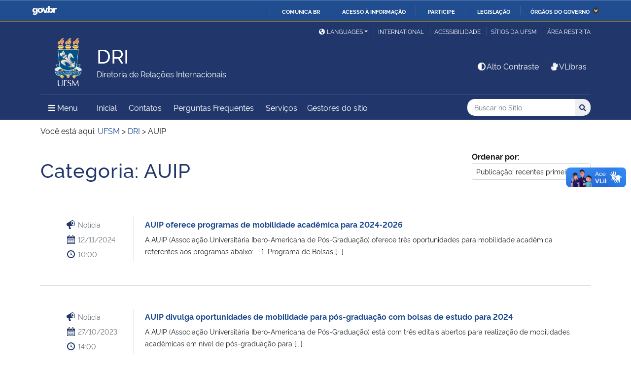

--- FILE ---
content_type: text/html; charset=UTF-8
request_url: https://www.ufsm.br/orgaos-suplementares/dri//category/auip
body_size: 72872
content:
<!doctype html>
<html lang="pt-BR" xmlns:og="http://opengraphprotocol.org/schema/" xmlns:fb="http://www.facebook.com/2008/fbml">
<head>
    <meta charset="UTF-8">
    <meta name="viewport" content="width=device-width, initial-scale=1">
    <link rel="profile" href="http://gmpg.org/xfn/11">
    <link rel="shortcut icon" href="https://www.ufsm.br/app/themes/ufsm/images/icons/favicon.ico" type="image/x-icon">
    <title>AUIP &#8211; DRI</title>
<meta name='robots' content='max-image-preview:large' />
<link rel='dns-prefetch' href='//www.ufsm.br' />
<link rel='dns-prefetch' href='//translate.google.com' />
<link rel='dns-prefetch' href='//www.googletagmanager.com' />
<link rel="alternate" type="application/rss+xml" title="Feed para DRI &raquo;" href="https://www.ufsm.br/orgaos-suplementares/dri/feed" />
<link rel="alternate" type="application/rss+xml" title="Feed de categoria para DRI &raquo; AUIP" href="https://www.ufsm.br/orgaos-suplementares/dri/category/auip/feed" />
<meta property='og:image' content='https://www.ufsm.br/wp-content/uploads/2019/01/logo-facebook-3.png'><style id='wp-img-auto-sizes-contain-inline-css' type='text/css'>
img:is([sizes=auto i],[sizes^="auto," i]){contain-intrinsic-size:3000px 1500px}
/*# sourceURL=wp-img-auto-sizes-contain-inline-css */
</style>
<style id='wp-emoji-styles-inline-css' type='text/css'>

	img.wp-smiley, img.emoji {
		display: inline !important;
		border: none !important;
		box-shadow: none !important;
		height: 1em !important;
		width: 1em !important;
		margin: 0 0.07em !important;
		vertical-align: -0.1em !important;
		background: none !important;
		padding: 0 !important;
	}
/*# sourceURL=wp-emoji-styles-inline-css */
</style>
<link rel='stylesheet' id='wp-block-library-css' href='https://www.ufsm.br/orgaos-suplementares/dri/wp-includes/css/dist/block-library/style.min.css?ver=6.9' type='text/css' media='all' />
<style id='global-styles-inline-css' type='text/css'>
:root{--wp--preset--aspect-ratio--square: 1;--wp--preset--aspect-ratio--4-3: 4/3;--wp--preset--aspect-ratio--3-4: 3/4;--wp--preset--aspect-ratio--3-2: 3/2;--wp--preset--aspect-ratio--2-3: 2/3;--wp--preset--aspect-ratio--16-9: 16/9;--wp--preset--aspect-ratio--9-16: 9/16;--wp--preset--color--black: #000000;--wp--preset--color--cyan-bluish-gray: #abb8c3;--wp--preset--color--white: #ffffff;--wp--preset--color--pale-pink: #f78da7;--wp--preset--color--vivid-red: #cf2e2e;--wp--preset--color--luminous-vivid-orange: #ff6900;--wp--preset--color--luminous-vivid-amber: #fcb900;--wp--preset--color--light-green-cyan: #7bdcb5;--wp--preset--color--vivid-green-cyan: #00d084;--wp--preset--color--pale-cyan-blue: #8ed1fc;--wp--preset--color--vivid-cyan-blue: #0693e3;--wp--preset--color--vivid-purple: #9b51e0;--wp--preset--gradient--vivid-cyan-blue-to-vivid-purple: linear-gradient(135deg,rgb(6,147,227) 0%,rgb(155,81,224) 100%);--wp--preset--gradient--light-green-cyan-to-vivid-green-cyan: linear-gradient(135deg,rgb(122,220,180) 0%,rgb(0,208,130) 100%);--wp--preset--gradient--luminous-vivid-amber-to-luminous-vivid-orange: linear-gradient(135deg,rgb(252,185,0) 0%,rgb(255,105,0) 100%);--wp--preset--gradient--luminous-vivid-orange-to-vivid-red: linear-gradient(135deg,rgb(255,105,0) 0%,rgb(207,46,46) 100%);--wp--preset--gradient--very-light-gray-to-cyan-bluish-gray: linear-gradient(135deg,rgb(238,238,238) 0%,rgb(169,184,195) 100%);--wp--preset--gradient--cool-to-warm-spectrum: linear-gradient(135deg,rgb(74,234,220) 0%,rgb(151,120,209) 20%,rgb(207,42,186) 40%,rgb(238,44,130) 60%,rgb(251,105,98) 80%,rgb(254,248,76) 100%);--wp--preset--gradient--blush-light-purple: linear-gradient(135deg,rgb(255,206,236) 0%,rgb(152,150,240) 100%);--wp--preset--gradient--blush-bordeaux: linear-gradient(135deg,rgb(254,205,165) 0%,rgb(254,45,45) 50%,rgb(107,0,62) 100%);--wp--preset--gradient--luminous-dusk: linear-gradient(135deg,rgb(255,203,112) 0%,rgb(199,81,192) 50%,rgb(65,88,208) 100%);--wp--preset--gradient--pale-ocean: linear-gradient(135deg,rgb(255,245,203) 0%,rgb(182,227,212) 50%,rgb(51,167,181) 100%);--wp--preset--gradient--electric-grass: linear-gradient(135deg,rgb(202,248,128) 0%,rgb(113,206,126) 100%);--wp--preset--gradient--midnight: linear-gradient(135deg,rgb(2,3,129) 0%,rgb(40,116,252) 100%);--wp--preset--font-size--small: 13px;--wp--preset--font-size--medium: 20px;--wp--preset--font-size--large: 36px;--wp--preset--font-size--x-large: 42px;--wp--preset--spacing--20: 0.44rem;--wp--preset--spacing--30: 0.67rem;--wp--preset--spacing--40: 1rem;--wp--preset--spacing--50: 1.5rem;--wp--preset--spacing--60: 2.25rem;--wp--preset--spacing--70: 3.38rem;--wp--preset--spacing--80: 5.06rem;--wp--preset--shadow--natural: 6px 6px 9px rgba(0, 0, 0, 0.2);--wp--preset--shadow--deep: 12px 12px 50px rgba(0, 0, 0, 0.4);--wp--preset--shadow--sharp: 6px 6px 0px rgba(0, 0, 0, 0.2);--wp--preset--shadow--outlined: 6px 6px 0px -3px rgb(255, 255, 255), 6px 6px rgb(0, 0, 0);--wp--preset--shadow--crisp: 6px 6px 0px rgb(0, 0, 0);}:where(.is-layout-flex){gap: 0.5em;}:where(.is-layout-grid){gap: 0.5em;}body .is-layout-flex{display: flex;}.is-layout-flex{flex-wrap: wrap;align-items: center;}.is-layout-flex > :is(*, div){margin: 0;}body .is-layout-grid{display: grid;}.is-layout-grid > :is(*, div){margin: 0;}:where(.wp-block-columns.is-layout-flex){gap: 2em;}:where(.wp-block-columns.is-layout-grid){gap: 2em;}:where(.wp-block-post-template.is-layout-flex){gap: 1.25em;}:where(.wp-block-post-template.is-layout-grid){gap: 1.25em;}.has-black-color{color: var(--wp--preset--color--black) !important;}.has-cyan-bluish-gray-color{color: var(--wp--preset--color--cyan-bluish-gray) !important;}.has-white-color{color: var(--wp--preset--color--white) !important;}.has-pale-pink-color{color: var(--wp--preset--color--pale-pink) !important;}.has-vivid-red-color{color: var(--wp--preset--color--vivid-red) !important;}.has-luminous-vivid-orange-color{color: var(--wp--preset--color--luminous-vivid-orange) !important;}.has-luminous-vivid-amber-color{color: var(--wp--preset--color--luminous-vivid-amber) !important;}.has-light-green-cyan-color{color: var(--wp--preset--color--light-green-cyan) !important;}.has-vivid-green-cyan-color{color: var(--wp--preset--color--vivid-green-cyan) !important;}.has-pale-cyan-blue-color{color: var(--wp--preset--color--pale-cyan-blue) !important;}.has-vivid-cyan-blue-color{color: var(--wp--preset--color--vivid-cyan-blue) !important;}.has-vivid-purple-color{color: var(--wp--preset--color--vivid-purple) !important;}.has-black-background-color{background-color: var(--wp--preset--color--black) !important;}.has-cyan-bluish-gray-background-color{background-color: var(--wp--preset--color--cyan-bluish-gray) !important;}.has-white-background-color{background-color: var(--wp--preset--color--white) !important;}.has-pale-pink-background-color{background-color: var(--wp--preset--color--pale-pink) !important;}.has-vivid-red-background-color{background-color: var(--wp--preset--color--vivid-red) !important;}.has-luminous-vivid-orange-background-color{background-color: var(--wp--preset--color--luminous-vivid-orange) !important;}.has-luminous-vivid-amber-background-color{background-color: var(--wp--preset--color--luminous-vivid-amber) !important;}.has-light-green-cyan-background-color{background-color: var(--wp--preset--color--light-green-cyan) !important;}.has-vivid-green-cyan-background-color{background-color: var(--wp--preset--color--vivid-green-cyan) !important;}.has-pale-cyan-blue-background-color{background-color: var(--wp--preset--color--pale-cyan-blue) !important;}.has-vivid-cyan-blue-background-color{background-color: var(--wp--preset--color--vivid-cyan-blue) !important;}.has-vivid-purple-background-color{background-color: var(--wp--preset--color--vivid-purple) !important;}.has-black-border-color{border-color: var(--wp--preset--color--black) !important;}.has-cyan-bluish-gray-border-color{border-color: var(--wp--preset--color--cyan-bluish-gray) !important;}.has-white-border-color{border-color: var(--wp--preset--color--white) !important;}.has-pale-pink-border-color{border-color: var(--wp--preset--color--pale-pink) !important;}.has-vivid-red-border-color{border-color: var(--wp--preset--color--vivid-red) !important;}.has-luminous-vivid-orange-border-color{border-color: var(--wp--preset--color--luminous-vivid-orange) !important;}.has-luminous-vivid-amber-border-color{border-color: var(--wp--preset--color--luminous-vivid-amber) !important;}.has-light-green-cyan-border-color{border-color: var(--wp--preset--color--light-green-cyan) !important;}.has-vivid-green-cyan-border-color{border-color: var(--wp--preset--color--vivid-green-cyan) !important;}.has-pale-cyan-blue-border-color{border-color: var(--wp--preset--color--pale-cyan-blue) !important;}.has-vivid-cyan-blue-border-color{border-color: var(--wp--preset--color--vivid-cyan-blue) !important;}.has-vivid-purple-border-color{border-color: var(--wp--preset--color--vivid-purple) !important;}.has-vivid-cyan-blue-to-vivid-purple-gradient-background{background: var(--wp--preset--gradient--vivid-cyan-blue-to-vivid-purple) !important;}.has-light-green-cyan-to-vivid-green-cyan-gradient-background{background: var(--wp--preset--gradient--light-green-cyan-to-vivid-green-cyan) !important;}.has-luminous-vivid-amber-to-luminous-vivid-orange-gradient-background{background: var(--wp--preset--gradient--luminous-vivid-amber-to-luminous-vivid-orange) !important;}.has-luminous-vivid-orange-to-vivid-red-gradient-background{background: var(--wp--preset--gradient--luminous-vivid-orange-to-vivid-red) !important;}.has-very-light-gray-to-cyan-bluish-gray-gradient-background{background: var(--wp--preset--gradient--very-light-gray-to-cyan-bluish-gray) !important;}.has-cool-to-warm-spectrum-gradient-background{background: var(--wp--preset--gradient--cool-to-warm-spectrum) !important;}.has-blush-light-purple-gradient-background{background: var(--wp--preset--gradient--blush-light-purple) !important;}.has-blush-bordeaux-gradient-background{background: var(--wp--preset--gradient--blush-bordeaux) !important;}.has-luminous-dusk-gradient-background{background: var(--wp--preset--gradient--luminous-dusk) !important;}.has-pale-ocean-gradient-background{background: var(--wp--preset--gradient--pale-ocean) !important;}.has-electric-grass-gradient-background{background: var(--wp--preset--gradient--electric-grass) !important;}.has-midnight-gradient-background{background: var(--wp--preset--gradient--midnight) !important;}.has-small-font-size{font-size: var(--wp--preset--font-size--small) !important;}.has-medium-font-size{font-size: var(--wp--preset--font-size--medium) !important;}.has-large-font-size{font-size: var(--wp--preset--font-size--large) !important;}.has-x-large-font-size{font-size: var(--wp--preset--font-size--x-large) !important;}
/*# sourceURL=global-styles-inline-css */
</style>

<style id='classic-theme-styles-inline-css' type='text/css'>
/*! This file is auto-generated */
.wp-block-button__link{color:#fff;background-color:#32373c;border-radius:9999px;box-shadow:none;text-decoration:none;padding:calc(.667em + 2px) calc(1.333em + 2px);font-size:1.125em}.wp-block-file__button{background:#32373c;color:#fff;text-decoration:none}
/*# sourceURL=/wp-includes/css/classic-themes.min.css */
</style>
<link rel='stylesheet' id='select2-css' href='https://www.ufsm.br/app/themes/ufsm/css/select2.min.css?ver=4.0.13' type='text/css' media='all' />
<link rel='stylesheet' id='ufsm-css' href='https://www.ufsm.br/app/themes/ufsm/css/ufsm.css?ver=2.3.14' type='text/css' media='all' />
<link rel='stylesheet' id='select2-bootstrap-5-theme-css' href='https://www.ufsm.br/app/themes/ufsm/css/select2-bootstrap-5-theme.min.css?ver=1.3.0' type='text/css' media='all' />
<link rel='stylesheet' id='jcloudcss-css' href='https://www.ufsm.br/app/themes/ufsm/css/jqcloud.min.css?ver=6.9' type='text/css' media='all' />
<link rel='stylesheet' id='wp-font-ufsm-css' href='https://www.ufsm.br/app/themes/ufsm/fonts/font-ufsm/font-ufsm.css?ver=6.9' type='text/css' media='all' />
<link rel='stylesheet' id='wp-font-awesome-css' href='https://www.ufsm.br/app/themes/ufsm/fonts/fontawesome/css/all.min.css?ver=6.9' type='text/css' media='all' />
<link rel='stylesheet' id='dashicons-css' href='https://www.ufsm.br/orgaos-suplementares/dri/wp-includes/css/dashicons.min.css?ver=6.9' type='text/css' media='all' />
<script type="text/javascript" src="https://www.ufsm.br/app/themes/ufsm/js/jquery.min.js" id="jquery-js"></script>
<script type="text/javascript" src="https://www.ufsm.br/app/themes/ufsm/js/jquery-migrate.js" id="jquery-migrate-fix-js"></script>
<script type="text/javascript" src="https://www.ufsm.br/app/themes/ufsm/js/fixjquery.js?ver=1" id="fixjquery-js"></script>
<script type="text/javascript" src="https://www.ufsm.br/app/themes/ufsm/js/select2.min.js?ver=4.0.13" id="select2js-js"></script>
<script type="text/javascript" defer="defer" async="async" src="//translate.google.com/translate_a/element.js?cb=googleTranslateElementInit2&amp;ver=1" id="google-translate-js"></script>
<script type="text/javascript" defer="defer" async="async" src="//www.googletagmanager.com/gtag/js?id=UA-26102952-9&amp;ver=1" id="google-tag-manager-js"></script>
<link rel="https://api.w.org/" href="https://www.ufsm.br/orgaos-suplementares/dri/wp-json/" /><link rel="alternate" title="JSON" type="application/json" href="https://www.ufsm.br/orgaos-suplementares/dri/wp-json/wp/v2/categories/237" /><link rel="EditURI" type="application/rsd+xml" title="RSD" href="https://www.ufsm.br/orgaos-suplementares/dri/xmlrpc.php?rsd" />
<meta name="generator" content="WordPress 6.9" />
<!-- Stream WordPress user activity plugin v4.0.2 -->
		<style> body{
					background:white !important;
				}
		<meta name="generator" content="Elementor 3.25.11; features: additional_custom_breakpoints, e_optimized_control_loading; settings: css_print_method-external, google_font-enabled, font_display-auto">
			<style>
				.e-con.e-parent:nth-of-type(n+4):not(.e-lazyloaded):not(.e-no-lazyload),
				.e-con.e-parent:nth-of-type(n+4):not(.e-lazyloaded):not(.e-no-lazyload) * {
					background-image: none !important;
				}
				@media screen and (max-height: 1024px) {
					.e-con.e-parent:nth-of-type(n+3):not(.e-lazyloaded):not(.e-no-lazyload),
					.e-con.e-parent:nth-of-type(n+3):not(.e-lazyloaded):not(.e-no-lazyload) * {
						background-image: none !important;
					}
				}
				@media screen and (max-height: 640px) {
					.e-con.e-parent:nth-of-type(n+2):not(.e-lazyloaded):not(.e-no-lazyload),
					.e-con.e-parent:nth-of-type(n+2):not(.e-lazyloaded):not(.e-no-lazyload) * {
						background-image: none !important;
					}
				}
			</style>
			<link rel="icon" href="/app/themes/ufsm/images/icons/favicon.ico" sizes="32x32" />
<link rel="icon" href="/app/themes/ufsm/images/icons/favicon.ico" sizes="192x192" />
<link rel="apple-touch-icon" href="/app/themes/ufsm/images/icons/favicon.ico" />
<meta name="msapplication-TileImage" content="/app/themes/ufsm/images/icons/favicon.ico" />
<style>#wp-admin-bar-elementor_edit_page-default{display:none}</style>
    
    <!-- Caso existir Google analytics do usuário -->
    
    <!-- Global site tag (gtag.js) - Google Analytics UFSM -->
    <script async src="https://www.googletagmanager.com/gtag/js?id=UA-127039120-1"></script>
    <script>
        window.dataLayer = window.dataLayer || [];
        function gtag(){dataLayer.push(arguments);}
        gtag('js', new Date());

        gtag('config', 'UA-127039120-1');
    </script>

    </head>
    <body class="archive category category-auip category-237 wp-theme-ufsm template-view portaltype-collective-cover-content wp-embed-responsive group-blog elementor-default elementor-kit-2405" >
        <!-- Jump Acessibilidade -->
        <span id="skip-menu">
            <a class="visually-hidden-focusable" href="#acontent" accesskey="1">Ir para o conteúdo <span class="visually-hidden">DRI</span></a>
            <a class="visually-hidden-focusable" href="#amenu" accesskey="2">Ir para o menu <span class="visually-hidden">DRI</span></a>
            <a class="visually-hidden-focusable" href="#abusca" accesskey="3">Ir para a busca <span class="visually-hidden">no site DRI</span></a>
            <a class="visually-hidden-focusable" href="#afooter" accesskey="4">Ir para o rodapé <span class="visually-hidden">DRI</span></a>
        </span>
        <!-- Jump Acessibilidade -->
        <!-- barra do governo -->
        <div id="barra-brasil" style="display:none !important;">
            <ul id="menu-barra-temp" style="list-style:none;">
                <li style="display:inline; padding-right:10px; margin-right:10px; border-right:1px solid #EDEDED">
                    <a href="http://brasil.gov.br" style="font-family:sans,sans-serif; text-decoration:none; color:white;">Portal do Governo Brasileiro</a>
                </li>
            </ul>
        </div>
        <!-- fim barra do governo -->
        <header id="main-header">
            <div class="container">
                <div class="row">
                    <div class="col-md-12 d-flex justify-content-center justify-content-md-end mt-md-1">
                        <ul id="portal-siteactions" class="border-0 m-0">
                            <li  class="dropdown" id="languages">
                                <!-- GOOGLE IDIOMA -->
                                <script>
                                    /* <![CDATA[ */
                                    function GTranslateGetCurrentLang() {var keyValue = document.cookie.match('(^|;) ?googtrans=([^;]*)(;|$)');return keyValue ? keyValue[2].split('/')[2] : null;}
                                    function GTranslateFireEvent(element,event){try{if(document.createEventObject){var evt=document.createEventObject();element.fireEvent('on'+event,evt)}else{var evt=document.createEvent('HTMLEvents');evt.initEvent(event,true,true);element.dispatchEvent(evt)}}catch(e){}}
                                    function doGTranslate(lang_pair){if(lang_pair.value)lang_pair=lang_pair.value;if(lang_pair=='')return;var lang=lang_pair.split('|')[1];if(GTranslateGetCurrentLang() == null && lang == lang_pair.split('|')[0])return;var teCombo;var sel=document.getElementsByTagName('select');for(var i=0;i<sel.length;i++)if(sel[i].className=='goog-te-combo')teCombo=sel[i];if(document.getElementById('google_translate_element2')==null||document.getElementById('google_translate_element2').innerHTML.length==0||teCombo.length==0||teCombo.innerHTML.length==0){setTimeout(function(){doGTranslate(lang_pair)},500)}else{teCombo.value=lang;GTranslateFireEvent(teCombo,'change');GTranslateFireEvent(teCombo,'change')}}
                                    /* ]]> */
                                </script>
                                <div id="google_translate_element2"></div>
                                <script>function googleTranslateElementInit2() {new google.translate.TranslateElement({pageLanguage: 'pt', autoDisplay: false}, 'google_translate_element2');}</script>
                                <a href="#" class="dropdown-toggle px-2 d-block notranslate" id="dropdown_language" data-bs-toggle="dropdown" aria-haspopup="true" aria-expanded="false"><i aria-hidden="true" class="fas me-1 fa-globe-americas d-none d-sm-inline-block"></i>Languages</a>
                                <div class="dropdown-menu" aria-labelledby="dropdown_language">
                                        <a href="#" onclick="doGTranslate('pt|pt');return false;" title="Português" class="dropdown-item nturl notranslate"><span class="flag-icon">🇧🇷</span> Português</a>
                                        <a href="#" onclick="doGTranslate('pt|en');return false;" title="English - Google automatic translation" class="dropdown-item nturl notranslate"><span class="flag-icon">🇺🇸</span> English</a>
                                        <a href="#" onclick="doGTranslate('pt|es');return false;" title="Español - Traducción automática de Google" class="dropdown-item nturl notranslate"><span class="flag-icon">🇪🇸</span> Español</a>
                                        <a href="#" onclick="doGTranslate('pt|fr');return false;" title="Français - Traduction automatique de Google" class="dropdown-item nturl notranslate"><span class="flag-icon">🇫🇷</span> Français</a>
                                        <a href="#" onclick="doGTranslate('pt|it');return false;" title="Italiano - Google traduzione automatica" class="dropdown-item nturl notranslate"><span class="flag-icon">🇮🇹</span> Italiano</a>
                                </div>
                                <!-- GOOGLE IDIOMA -->
                            </li>
                            <li>
                                <a class="bl-ufsm px-2" href="/global" title="International">International</a>
                            </li>
                            <li class="d-none d-md-inline-flex" id="siteaction-accessibility">
                                <a class="bl-ufsm px-2" href="#" title="Acessibilidade" accesskey="5" data-bs-toggle="modal" data-bs-target="#modal-acessibilidade">Acessibilidade</a>
                            </li>
                            <li id="siteaction-sitiosdaufsm">
                                <a class="bl-ufsm px-2" href="/sitios-da-ufsm" title="Sítios da UFSM" accesskey="7">Sítios da UFSM</a>
                            </li>
                            <li class="d-none d-md-inline-flex">
                                <a class="bl-ufsm ps-2" href="https://www.ufsm.br/orgaos-suplementares/dri/wp-admin/" title="Área Restrita" accesskey="8">Área restrita</a>
                            </li>
                        </ul>
                    </div>
                </div>
                <div class="row">
                    <div class="col-md-12">

                        <div class="d-flex justify-content-md-between bb-ufsm">

                            <!-- Logo -->
                            <div class="d-flex flex-fill mb-md-3" id="logo">

                                <div class="logo-ufsm flex-shrink-0 mx-md-0">
                                    <a title="Logotipo UFSM" href="/">
                                        <img src="https://www.ufsm.br/app/themes/ufsm/images/brasao.svg" alt="Imagem do brasão composta por quatro elementos: escudo, flor de lis, archotes e lema.">
                                    </a>
                                </div>
                                                                <div class="d-flex text-start">
                                    <a href="https://www.ufsm.br/orgaos-suplementares/dri/" rel="home" class="d-flex flex-column align-self-center">
                                        <h1 class="site-title m-0 notranslate titulo-normal">DRI</h1>
                                        <div class="site-description notranslate">Diretoria de Relações Internacionais</div>
                                        <span class="notranslate" id="portal-description"></span>
                                    </a>
                                </div>
                            </div>
                            <!-- Acessibilidade -->
                            <div class="my-auto align-self-end d-none d-md-flex flex-shrink-0">
                                <ul class="m-0">
                                    <li class="px-2" id="siteaction-contraste">
                                        <a href="#" onclick="contraste()" class="toggle-contraste text-white" title="Alto Contraste" accesskey="6"><i class="fa fa-fw fa-adjust" aria-hidden="true"></i>Alto Contraste</a>
                                    </li>
                                    <li class="px-2 bl-ufsm" id="siteaction-vlibras">
                                        <a href="http://www.vlibras.gov.br/" class="text-white" accesskey=""><i class="fa fa-fw fa-sign-language" aria-hidden="true"></i>VLibras</a>
                                    </li>
                                </ul>
                            </div>
                        </div>
                    </div>
                </div>
                <!-- HEADER -->
                <div class="row">
                    <div class="col-md-12 d-flex justify-content-between py-0">
                        <div class="d-inline-flex align-items-center">
                            <!-- ICONE MENU -->
                            <div class="header-icons flex-shrink-0">
                                <a class="text-white order-0 px-3" id="amenu" data-bs-toggle="collapse" href="#container-menu-superior" aria-expanded="false" aria-controls="container-menu-superior" style="text-decoration: none;">
                                    <i class="fa fa-bars" aria-hidden="true"></i>
                                    <span aria-hidden="true" class="pe-2">Menu</span>
                                    <span class="visually-hidden">Menu Principal do Sítio</span>
                                </a>
                            </div>
                            <!-- Links Destaque/Serviços -->
                            <div class="align-content-center links-destaque d-none d-lg-flex">
                                <div class="menu-servicos-container"><ul id="menu-rapido-services" class="mx-1"><li id="menu-item-995" class="menu-item menu-item-type-post_type menu-item-object-page menu-item-home menu-item-995"><a href="https://www.ufsm.br/orgaos-suplementares/dri/">Inicial</a></li>
<li id="menu-item-996" class="menu-item menu-item-type-post_type menu-item-object-page menu-item-996"><a href="https://www.ufsm.br/orgaos-suplementares/dri/contato">Contatos</a></li>
<li id="menu-item-997" class="menu-item menu-item-type-post_type menu-item-object-page menu-item-997"><a href="https://www.ufsm.br/orgaos-suplementares/dri/perguntas-frequentes">Perguntas Frequentes</a></li>
<li class="menu-item menu-item-type menu-item-object"><a href="https://www.ufsm.br/orgaos-suplementares/dri/servicos">Serviços</a></li><li class="menu-item menu-item-type menu-item-object"><a href="https://www.ufsm.br/orgaos-suplementares/dri/gestores-do-sitio">Gestores do sítio</a></li></ul></div>                            </div>
                        </div>
                        <!-- Search -->
                        <div class="align-self-center flex-shrink-0 my-1 my-sm-2" id="portal-searchbox">
                            <form action="https://www.ufsm.br/orgaos-suplementares/dri/busca" >
                                <fieldset>
                                    <legend class="visually-hidden">Busca</legend>
                                    <input type='hidden' value='402' name='sites[]'>                                    <h2 class="visually-hidden">Buscar no no Sítio</h2>
                                    <div class="input-group input-group-sm">
                                        <label for="abusca" class="visually-hidden">Busca: </label>
                                        <input autocomplete="off" type="text" oninput="setCustomValidity('')" oninvalid="setCustomValidity('A busca deve conter no mínimo 3 caracteres')" pattern=".{3,}" id="abusca" required class="form-control rounded-start border-0" placeholder="Buscar no Sítio" aria-label="Buscar no Sítio" title="Pesquisar por:" name="q" value="">
                                        <button class="btn" type="submit">
                                            <span class="visually-hidden">Buscar</span><i class="fa fa-search" aria-hidden="true"></i>
                                        </button>
                                    </div>
                                </fieldset>
                            </form>
                        </div>
                        <!-- MENU & BUSCA -->
                    </div>
                </div>
            </div>

            <!-- MENU PRINCIPAL -->
            <div class="box-menu">
                <div id="container-menu-superior" class="container-menu-superior collapse">
                    <div class="container">
                        <div class="row">
                            <div id="collapse-menu-superior" class="col-12" role="complementary">
                                <div class="col-12 d-lg-none" id="">
                                    <div class="menu-servicos-container"><ul id="menu-rapido-mobile" class="menu"><li class="menu-item menu-item-type-post_type menu-item-object-page menu-item-home menu-item-995"><a href="https://www.ufsm.br/orgaos-suplementares/dri/">Inicial</a></li>
<li class="menu-item menu-item-type-post_type menu-item-object-page menu-item-996"><a href="https://www.ufsm.br/orgaos-suplementares/dri/contato">Contatos</a></li>
<li class="menu-item menu-item-type-post_type menu-item-object-page menu-item-997"><a href="https://www.ufsm.br/orgaos-suplementares/dri/perguntas-frequentes">Perguntas Frequentes</a></li>
<li class="menu-item menu-item-type menu-item-object"><a href="https://www.ufsm.br/orgaos-suplementares/dri/servicos">Serviços</a></li><li class="menu-item menu-item-type menu-item-object"><a href="https://www.ufsm.br/orgaos-suplementares/dri/gestores-do-sitio">Gestores do sítio</a></li></ul></div>                                </div>
                                <nav id="" class="">
                                    <ul id="menu-superior" class="menu"><li id="menu-item-1293" class="menu-item menu-item-type-custom menu-item-object-custom menu-item-has-children menu-item-1293"><a >DRI</a>
<ul class="sub-menu">
	<li id="menu-item-5322" class="menu-item menu-item-type-custom menu-item-object-custom menu-item-5322"><a href="https://www.ufsm.br/orgaos-suplementares/dri/contato">Contatos</a></li>
	<li id="menu-item-5337" class="menu-item menu-item-type-post_type menu-item-object-page menu-item-5337"><a href="https://www.ufsm.br/orgaos-suplementares/dri/equipe">Equipe</a></li>
	<li id="menu-item-5336" class="menu-item menu-item-type-post_type menu-item-object-page menu-item-5336"><a href="https://www.ufsm.br/orgaos-suplementares/dri/estrutura">Estrutura</a></li>
	<li id="menu-item-5445" class="menu-item menu-item-type-post_type menu-item-object-page menu-item-5445"><a href="https://www.ufsm.br/orgaos-suplementares/dri/plano-estrategico-de-internacionalizacao-pei-2">Plano Estratégico de Internacionalização (PEI)</a></li>
</ul>
</li>
<li id="menu-item-877" class="menu-item menu-item-type-custom menu-item-object-custom menu-item-has-children menu-item-877"><a >Global UFSM</a>
<ul class="sub-menu">
	<li id="menu-item-4992" class="menu-item menu-item-type-custom menu-item-object-custom menu-item-4992"><a href="https://www.ufsm.br/global">International website</a></li>
	<li id="menu-item-5157" class="menu-item menu-item-type-post_type menu-item-object-page menu-item-5157"><a href="https://www.ufsm.br/orgaos-suplementares/dri/promotional-materials">Promotional materials</a></li>
</ul>
</li>
<li id="menu-item-888" class="menu-item menu-item-type-custom menu-item-object-custom menu-item-has-children menu-item-888"><a >Programas e Convênios Internacionais</a>
<ul class="sub-menu">
	<li id="menu-item-1423" class="menu-item menu-item-type-post_type menu-item-object-page menu-item-1423"><a href="https://www.ufsm.br/orgaos-suplementares/dri/convenios-bilaterais-ativos">Convênios Bilaterais</a></li>
	<li id="menu-item-1424" class="menu-item menu-item-type-post_type menu-item-object-page menu-item-1424"><a href="https://www.ufsm.br/orgaos-suplementares/dri/como-firmar-um-convenio-bilateral">Como firmar um Convênio Bilateral</a></li>
	<li id="menu-item-961" class="menu-item menu-item-type-post_type menu-item-object-page menu-item-961"><a href="https://www.ufsm.br/orgaos-suplementares/dri/programas-multilaterais">Programas Multilaterais</a></li>
</ul>
</li>
<li id="menu-item-969" class="menu-item menu-item-type-custom menu-item-object-custom menu-item-has-children menu-item-969"><a >Oportunidades de Intercâmbio</a>
<ul class="sub-menu">
	<li id="menu-item-973" class="menu-item menu-item-type-post_type menu-item-object-page menu-item-973"><a href="https://www.ufsm.br/orgaos-suplementares/dri/mobilidades-bilaterais">Intercâmbio Bilateral</a></li>
	<li id="menu-item-1254" class="menu-item menu-item-type-post_type menu-item-object-page menu-item-1254"><a href="https://www.ufsm.br/orgaos-suplementares/dri/mobilidades-augm">Intercâmbio AUGM</a></li>
	<li id="menu-item-5113" class="menu-item menu-item-type-post_type menu-item-object-page menu-item-5113"><a href="https://www.ufsm.br/orgaos-suplementares/dri/programa-de-intercambio-academico-latinoamericano-pila">Intercâmbio PILA</a></li>
	<li id="menu-item-972" class="menu-item menu-item-type-post_type menu-item-object-page menu-item-972"><a href="https://www.ufsm.br/orgaos-suplementares/dri/estagios-internacionais">Estágios internacionais</a></li>
	<li id="menu-item-971" class="menu-item menu-item-type-post_type menu-item-object-page menu-item-971"><a href="https://www.ufsm.br/orgaos-suplementares/dri/informacoes-uteis">Informações úteis</a></li>
</ul>
</li>
<li id="menu-item-3773" class="menu-item menu-item-type-custom menu-item-object-custom menu-item-has-children menu-item-3773"><a >Auxílio a estrangeiros</a>
<ul class="sub-menu">
	<li id="menu-item-3774" class="menu-item menu-item-type-post_type menu-item-object-page menu-item-3774"><a href="https://www.ufsm.br/orgaos-suplementares/dri/amigo-internacional">Amigo Internacional</a></li>
	<li id="menu-item-3775" class="menu-item menu-item-type-post_type menu-item-object-page menu-item-3775"><a href="https://www.ufsm.br/orgaos-suplementares/dri/hospede-um-estrangeiro">Hospede um Estudante Internacional</a></li>
	<li id="menu-item-3275" class="menu-item menu-item-type-post_type menu-item-object-page menu-item-3275"><a href="https://www.ufsm.br/orgaos-suplementares/dri/publicacoes/guia-do-estudante-internacional">Guia do Estudante Internacional</a></li>
</ul>
</li>
<li id="menu-item-980" class="menu-item menu-item-type-custom menu-item-object-custom menu-item-has-children menu-item-980"><a >Idiomas e Traduções</a>
<ul class="sub-menu">
	<li id="menu-item-1426" class="menu-item menu-item-type-post_type menu-item-object-page menu-item-1426"><a href="https://www.ufsm.br/orgaos-suplementares/dri/traducao-de-documentos">Tradução de Documentos</a></li>
	<li id="menu-item-3274" class="menu-item menu-item-type-post_type menu-item-object-page menu-item-3274"><a href="https://www.ufsm.br/orgaos-suplementares/dri/publicacoes/glossario-institucional">Glossário Institucional</a></li>
</ul>
</li>
<li id="menu-item-5340" class="menu-item menu-item-type-custom menu-item-object-custom menu-item-has-children menu-item-5340"><a >Ensino global</a>
<ul class="sub-menu">
	<li id="menu-item-5341" class="menu-item menu-item-type-post_type menu-item-object-page menu-item-5341"><a href="https://www.ufsm.br/orgaos-suplementares/dri/emi-olmi">EMI / OLMI​</a></li>
	<li id="menu-item-5342" class="menu-item menu-item-type-post_type menu-item-object-page menu-item-5342"><a href="https://www.ufsm.br/orgaos-suplementares/dri/coil-brave">COIL/BRaVE</a></li>
</ul>
</li>
<li id="menu-item-5446" class="menu-item menu-item-type-custom menu-item-object-custom menu-item-5446"><a >Documentos</a></li>
</ul>                                                                            <a class="text-dark d-block fw-bold m-0 py-2 bt-ufsm-black">Redes Sociais:</a>
                                        <ul class="d-inline-flex">
                                                                                            <li id="social-menu-Instagram" class="social-item me-2">
                                                    <a class="" href="https://www.instagram.com/sai.ufsm/" target="_blank" title="Instagram">
                                                        <i class="fab fa-instagram" aria-hidden="true"></i>
                                                        <div class="visually-hidden" title="Instagram">Instagram</div>
                                                    </a>
                                                </li>
                                                                                            <li id="social-menu-Facebook" class="social-item me-2">
                                                    <a class="" href="https://www.facebook.com/sai.ufsm" target="_blank" title="Facebook">
                                                        <i class="fab fa-facebook-square" aria-hidden="true"></i>
                                                        <div class="visually-hidden" title="Facebook">Facebook</div>
                                                    </a>
                                                </li>
                                                                                    </ul>
                                                                    </nav>
                            </div>
                        </div>
                    </div><!-- fim div.container -->
                </div>
            </div>
        </header> <!-- fim main-header -->
        <div class="row m-0 alert-conectividade">
            <div class="container px-4">
                <p class="my-2">
                    <i class="fa fa-exclamation-triangle fa-fw me-2" aria-hidden="true"></i>Aviso de Conectividade
                    <a href="#" id="link-status-rede" data-bs-toggle="modal" data-bs-target="#modalStatusRede"><i class="fa fa-link fa-fw"></i> Saber Mais</a>
                </p>
            </div>
        </div>
        <main id="main-content" >
            <!-- Breadcrumb -->
                            <div class="container" aria-hidden="true">
                    <div class="row">
                        <div class="col-12 breadcrumb-nav py-2 mb-3">Você está aqui: <!-- Breadcrumb NavXT 7.3.1 -->
<span property="itemListElement" typeof="ListItem"><a property="item" typeof="WebPage" title="Ir para Universidade Federal de Santa Maria" href="https://www.ufsm.br" class="main-home"><span property="name">UFSM</span></a><meta property="position" content="1"></span> &gt; <span property="itemListElement" typeof="ListItem"><a property="item" typeof="WebPage" title="Ir para DRI." href="https://www.ufsm.br/orgaos-suplementares/dri" class="home"><span property="name">DRI</span></a><meta property="position" content="2"></span> &gt; <span property="itemListElement" typeof="ListItem"><span property="name">AUIP</span><meta property="position" content="3"></span></div>
                    </div>
                </div>
            	<div class="container">
		<div class="row">
			<section id="main-section" class="content-area col-12">
				<a name="acontent" id="acontent"><span class="visually-hidden">Início do conteúdo</span></a>

									<div class="row">
						<div class="col-12">
							<header class="page-header">
								<div class="d-flex flex-column flex-lg-row align-items-lg-center">
									<h1 class="entry-title text-primary">Categoria: <span>AUIP</span></h1>
									<div class="d-flex flex-column flex-sm-row d-lg-block align-items-sm-center ms-lg-auto mb-xl-4">
										<label aria-hidden="true" class="flex-shrink-0">
											<strong class="me-sm-3">Ordenar por:</strong>
										</label>
										<select class="form-select form-select-sm w-md-100 mb-md-1" aria-label="Selecione a forma de ordenação" onchange="handleOrder(event);">
																							<option value="date-desc" selected>Publicação: recentes primeiro</option>
																							<option value="date-asc" >Publicação: antigos primeiro</option>
																							<option value="name-asc" >Título: A-Z</option>
																							<option value="name-desc" >Título: Z-A</option>
																					</select>
									</div>
									<script>
										let handleOrder = (event) => {
											//pegamos o evento
											event = event || window.event;
											//pegamos os filtros da opção selecionada
											let [orderBy, orderSort] = event.target.children[event.target.selectedIndex].value.split('-');
											//tratamos o pathname removendo a página
											let pathname = window.location.pathname;
											if(pathname.includes('/page/')){
												pathname = pathname.slice(0, pathname.lastIndexOf('/page/') + 1);
											}
											//redirecionamos pra primeira página da categoria com os filtros selecionados
											window.location.href = `${window.location.origin}${pathname}?orderby=${orderBy}&order=${orderSort}`;
										};
									</script>
								</div>
															</header><!-- .page-header -->
						</div>
					</div>
					<div class="row">
						<div class="col-12">
							<ul class="list-group list-group-flush busca-lista-grid">
																																	<li class="list-group-item py-5">
										<article id="post-4945" class="post-4945 post type-post status-publish format-standard hentry category-auip category-noticias category-oportunidades">
											<div class="row">
												<div class="col-lg-2 info-busca d-flex flex-row justify-content-between justify-content-lg-start flex-lg-column p-0 ps-lg-5" aria-hidden="true">
													<span class="posted-on text-muted">
														<span class="text-primary dashicons dashicons-megaphone"></span>
														<time class="entry-date published">Notícia</time>
													</span>
													
													<span class="posted-on text-muted">
														<span class="text-primary dashicons dashicons-calendar-alt"></span>
														<time class="entry-date published">12/11/2024</time>
													</span>
														
													<span class="posted-on text-muted ">
														<span class="text-primary dashicons dashicons-clock"></span>
														<time class="entry-date published">10:00</time>
													</span>
												</div>
												<div class="col-lg-10 info-busca-lista">
													<a href='https://www.ufsm.br/orgaos-suplementares/dri/2024/11/12/auip-oferece-programas-de-mobilidade-academica-2024-2026' alt="AUIP oferece programas de mobilidade acadêmica para 2024-2026" rel="bookmark">
														AUIP oferece programas de mobilidade acadêmica para 2024-2026													</a>
													<div class="entry-summary" style="margin-top: 5px;">
														A AUIP (Associação Universitária Ibero-Americana de Pós-Graduação) oferece três oportunidades para mobilidade acadêmica referentes aos programas abaixo:    1. Programa de Bolsas [...]													</div>
													
																									</div>
											</div>
											
										</article>
									</li>
																									<li class="list-group-item py-5">
										<article id="post-4405" class="post-4405 post type-post status-publish format-standard hentry category-auip category-intercambio category-internacionalizacao category-noticias category-oportunidades category-pos-graduacao category-servidores">
											<div class="row">
												<div class="col-lg-2 info-busca d-flex flex-row justify-content-between justify-content-lg-start flex-lg-column p-0 ps-lg-5" aria-hidden="true">
													<span class="posted-on text-muted">
														<span class="text-primary dashicons dashicons-megaphone"></span>
														<time class="entry-date published">Notícia</time>
													</span>
													
													<span class="posted-on text-muted">
														<span class="text-primary dashicons dashicons-calendar-alt"></span>
														<time class="entry-date published">27/10/2023</time>
													</span>
														
													<span class="posted-on text-muted ">
														<span class="text-primary dashicons dashicons-clock"></span>
														<time class="entry-date published">14:00</time>
													</span>
												</div>
												<div class="col-lg-10 info-busca-lista">
													<a href='https://www.ufsm.br/orgaos-suplementares/dri/2023/10/27/auip-divulga-oportunidades-de-mobilidade-para-pos-graduacao-com-bolsas-de-estudo-para-2024' alt="AUIP divulga oportunidades de mobilidade para pós-graduação com bolsas de estudo para 2024" rel="bookmark">
														AUIP divulga oportunidades de mobilidade para pós-graduação com bolsas de estudo para 2024													</a>
													<div class="entry-summary" style="margin-top: 5px;">
														A AUIP (Associação Universitária Ibero-Americana de Pós-Graduação) está com três editais abertos para realização de mobilidades acadêmicas em nível de pós-graduação para [...]													</div>
													
																									</div>
											</div>
											
										</article>
									</li>
																									<li class="list-group-item py-5">
										<article id="post-3873" class="post-3873 post type-post status-publish format-standard hentry category-auip category-espanha category-intercambio category-internacionalizacao category-noticias category-oportunidades category-pos-graduacao">
											<div class="row">
												<div class="col-lg-2 info-busca d-flex flex-row justify-content-between justify-content-lg-start flex-lg-column p-0 ps-lg-5" aria-hidden="true">
													<span class="posted-on text-muted">
														<span class="text-primary dashicons dashicons-megaphone"></span>
														<time class="entry-date published">Notícia</time>
													</span>
													
													<span class="posted-on text-muted">
														<span class="text-primary dashicons dashicons-calendar-alt"></span>
														<time class="entry-date published">10/03/2023</time>
													</span>
														
													<span class="posted-on text-muted ">
														<span class="text-primary dashicons dashicons-clock"></span>
														<time class="entry-date published">10:34</time>
													</span>
												</div>
												<div class="col-lg-10 info-busca-lista">
													<a href='https://www.ufsm.br/orgaos-suplementares/dri/2023/03/10/auip-divulga-editais-para-mobilidades-e-estudos-na-pos-graduacao' alt="AUIP divulga editais para mobilidades e estudos na pós-graduação" rel="bookmark">
														AUIP divulga editais para mobilidades e estudos na pós-graduação													</a>
													<div class="entry-summary" style="margin-top: 5px;">
														A AUIP (Associação Universitária Ibero-Americana de Pós-Graduação) está com dez editais abertos para realização de mobilidades acadêmicas em nível de pós-graduação para [...]													</div>
													
																									</div>
											</div>
											
										</article>
									</li>
																									<li class="list-group-item py-5">
										<article id="post-3778" class="post-3778 post type-post status-publish format-standard hentry category-acordos-multilaterais category-auip category-externo category-intercambio category-internacionalizacao category-noticias category-oportunidades category-pos-graduacao">
											<div class="row">
												<div class="col-lg-2 info-busca d-flex flex-row justify-content-between justify-content-lg-start flex-lg-column p-0 ps-lg-5" aria-hidden="true">
													<span class="posted-on text-muted">
														<span class="text-primary dashicons dashicons-megaphone"></span>
														<time class="entry-date published">Notícia</time>
													</span>
													
													<span class="posted-on text-muted">
														<span class="text-primary dashicons dashicons-calendar-alt"></span>
														<time class="entry-date published">11/01/2023</time>
													</span>
														
													<span class="posted-on text-muted ">
														<span class="text-primary dashicons dashicons-clock"></span>
														<time class="entry-date published">11:43</time>
													</span>
												</div>
												<div class="col-lg-10 info-busca-lista">
													<a href='https://www.ufsm.br/orgaos-suplementares/dri/2023/01/11/auip-divulga-editais-de-mobilidade-para-2023' alt="AUIP divulga editais de mobilidade para 2023" rel="bookmark">
														AUIP divulga editais de mobilidade para 2023													</a>
													<div class="entry-summary" style="margin-top: 5px;">
														A AUIP (Associação Universitária Ibero-Americana de Pós-Graduação) está com quatro editais abertos para realização de mobilidades acadêmicas em nível de pós-graduação para [...]													</div>
																												<span class='text-muted' aria-hidden='true'>Outras categorias do item:
																																																		<a href='https://www.ufsm.br/orgaos-suplementares/dri/category/acordos-multilaterais'>
																		Acordos Multilaterais																	</a>
																	,                                     
																																																																			<a href='https://www.ufsm.br/orgaos-suplementares/dri/category/externo'>
																		Externo																	</a>
																	,                                     
																																																		<a href='https://www.ufsm.br/orgaos-suplementares/dri/category/intercambio'>
																		Intercâmbio																	</a>
																	,                                     
																																																		<a href='https://www.ufsm.br/orgaos-suplementares/dri/category/internacionalizacao'>
																		Internacionalização																	</a>
																	,                                     
																																																		<a href='https://www.ufsm.br/orgaos-suplementares/dri/category/noticias'>
																		Notícias																	</a>
																	,                                     
																																																		<a href='https://www.ufsm.br/orgaos-suplementares/dri/category/oportunidades'>
																		Oportunidades																	</a>
																	,                                     
																																																		<a href='https://www.ufsm.br/orgaos-suplementares/dri/category/pos-graduacao'>
																		Pós-graduação																	</a>
																	                                    
																																
																																	<br>
																													
																									</div>
											</div>
											
										</article>
									</li>
																									<li class="list-group-item py-5">
										<article id="post-3700" class="post-3700 post type-post status-publish format-standard hentry category-america-latina category-auip category-intercambio category-internacionalizacao category-noticias category-oportunidades category-pos-graduacao">
											<div class="row">
												<div class="col-lg-2 info-busca d-flex flex-row justify-content-between justify-content-lg-start flex-lg-column p-0 ps-lg-5" aria-hidden="true">
													<span class="posted-on text-muted">
														<span class="text-primary dashicons dashicons-megaphone"></span>
														<time class="entry-date published">Notícia</time>
													</span>
													
													<span class="posted-on text-muted">
														<span class="text-primary dashicons dashicons-calendar-alt"></span>
														<time class="entry-date published">13/12/2022</time>
													</span>
														
													<span class="posted-on text-muted ">
														<span class="text-primary dashicons dashicons-clock"></span>
														<time class="entry-date published">14:05</time>
													</span>
												</div>
												<div class="col-lg-10 info-busca-lista">
													<a href='https://www.ufsm.br/orgaos-suplementares/dri/2022/12/13/ufsm-ingressa-na-auip-associacao-que-promove-bolsas-para-pos-graduacao-e-mobilidade' alt="UFSM ingressa na AUIP, associação que promove bolsas para pós-graduação e mobilidade" rel="bookmark">
														UFSM ingressa na AUIP, associação que promove bolsas para pós-graduação e mobilidade													</a>
													<div class="entry-summary" style="margin-top: 5px;">
														A UFSM acaba de ingressar na AUIP (Associação Universitária Ibero-Americana de Pós-Graduação), associação que promove bolsas de estudos na América Ibérica em [...]													</div>
																												<span class='text-muted' aria-hidden='true'>Outras categorias do item:
																																																		<a href='https://www.ufsm.br/orgaos-suplementares/dri/category/america-latina'>
																		América Latina																	</a>
																	,                                     
																																																																			<a href='https://www.ufsm.br/orgaos-suplementares/dri/category/intercambio'>
																		Intercâmbio																	</a>
																	,                                     
																																																		<a href='https://www.ufsm.br/orgaos-suplementares/dri/category/internacionalizacao'>
																		Internacionalização																	</a>
																	,                                     
																																																		<a href='https://www.ufsm.br/orgaos-suplementares/dri/category/noticias'>
																		Notícias																	</a>
																	,                                     
																																																		<a href='https://www.ufsm.br/orgaos-suplementares/dri/category/oportunidades'>
																		Oportunidades																	</a>
																	,                                     
																																																		<a href='https://www.ufsm.br/orgaos-suplementares/dri/category/pos-graduacao'>
																		Pós-graduação																	</a>
																	                                    
																																
																																	<br>
																													
																									</div>
											</div>
											
										</article>
									</li>
															</ul>
						</div>
					</div>
					<div class="row">
						<div class="col-12">
							<div class="d-flex">
								<div>
																	</div>
								<div class="ms-auto">
																	</div>
							</div>
						</div>
					</div>

				
			</section><!-- #main-section -->
		</div>
	</div>

<div class="container nopadding" >
    <a href="#" class="button_topo" title="Ir para o topo"><i class="fa fa-3x fa-chevron-circle-up" aria-hidden="true"></i></a>
    <div class="d-flex justify-content-end py-2 voltar-ao-topo">
        <a href="#portal-siteactions">
            <i class="fa fa-chevron-up"></i>
            &nbsp;Voltar para o topo        </a>
    </div>
</div>
</main>
<footer id="main-footer" class="site-footer" role="contentinfo">
        <div class="container">
                        <div class="row bb-ufsm">
                <div class="col-8 col-lg-10">
                    <div class="footer-widget pb-2">
                        <h3 class="footer-title pt-3">Redes Sociais:</h3>
                        <ul class="d-inline-flex m-0">
                                                            <li id="social-Instagram" class="social-item me-2">
                                    <a class="text-white" href="https://www.instagram.com/sai.ufsm/" target="_blank" title="Instagram">
                                        <i class="fab fa-instagram" aria-hidden="true"></i>
                                        <div class="visually-hidden" title="Instagram">Instagram</div>
                                    </a>
                                </li>
                                                            <li id="social-Facebook" class="social-item me-2">
                                    <a class="text-white" href="https://www.facebook.com/sai.ufsm" target="_blank" title="Facebook">
                                        <i class="fab fa-facebook-square" aria-hidden="true"></i>
                                        <div class="visually-hidden" title="Facebook">Facebook</div>
                                    </a>
                                </li>
                                                            <li id="social-RSS" class="social-item me-2">
                                    <a class="text-white" href="https://www.ufsm.br/orgaos-suplementares/dri/busca/?q=&rss=true&area=post&sites%5B%5D=402" target="_blank" title="RSS">
                                        <i class="fa fa-rss-square" aria-hidden="true"></i>
                                        <div class="visually-hidden" title="RSS">RSS</div>
                                    </a>
                                </li>
                                                    </ul>
                    </div>
                </div>
                <div class="col-4 col-lg-2 d-flex px-3 py-3">
                    <img class="selo-rodape ms-auto" src="https://www.ufsm.br/app/themes/ufsm/images/ufsm-60-anos.png" alt="Imagem do selo comemorativo dos 60 anos de UFSM.">
                </div>
            </div>
        </div>
    <!-- Footer --> 
    <div class="container notranslate my-3" id="afooter">
        <div class="row">
            <div class="col-md-6 col-lg-3">
                <div class="footer-widget">
                    <a href="/"><h3 class="footer-title">Campus Sede</h3></a>
                    <p>Av. Roraima nº 1000
                        <br>Cidade Universitária
                        <br>Bairro Camobi
                        <br>Santa Maria - RS
                        <br>CEP: 97105-900
                        <br><a href="tel:+555532208000">+55 (55) 3220-8000</a>
                    </p>
                </div>  
            </div>
                                                                <div class="col-md-6 col-lg-9">
                        <div class="footer-widget">
                                                                                                                    <h3 class="footer-title" >Diretoria de Relações Internacionais </h3>
                                <p>
                                                                                                                Av. Roraima nº 1000<br>                                                                            Reitoria - Prédio 47, sala 748<br>                                                                            Cidade Universitária - Bairro Camobi<br>                                                                            Santa Maria - RS - CEP: 97105-900<br>                                                                            +55 (55) 3220 8774 / +55 (55) 3220 8934<br>                                                                            dri@ufsm.br<br>                                                                            Atendimento: 08:30h-12:30h /13:00h-17:00h (segunda à sexta-feira)<br>                                                                            <br>                                                                    </p>
                                                    </div>
                    </div>
                                    </div>  
    </div>
    <div class="footer-ferramenta py-2">
        <div class="container">
            <div class="d-md-flex justify-content-between">
                <div class="d-flex align-items-center">
                    <a href="/acessoainformacao" title="Acesso à informação">
                        <svg xmlns="http://www.w3.org/2000/svg" viewBox="0 0 117 49" height="49" width="117" shape-rendering="geometricPrecision" text-rendering="geometricPrecision">
                            <defs>
                                <style type="text/css">
                                    <![CDATA[.a {font: normal bold 11px Open Sans, sans-serif;}]]>
                                </style>
                            </defs>
                            <circle cx="22" cy="23" r="22" fill="#ddd"/>
                            <path style="stroke:#222;stroke-width:9;stroke-linecap:round;" d="m 22,23 v 13"/>
                            <path style="stroke:#ddd;stroke-width:4;stroke-linejoin:round;" d="m 4,43 3,-6 4,3 z"/>
                            <circle r="4.5" cy="11" cx="22" fill="#222"/>
                            <g fill="#ddd">
                                <text x="47" y="22">
                                    <tspan class="a" y="18">
                                    Acesso à</tspan>
                                    <tspan class="a" x="47" y="31">
                                    Informação</tspan>
                                </text>
                            </g>
                        </svg>
                    </a>
                </div>
                <div class="d-flex align-items-center">
                    <p class="m-0">Desenvolvido com o CMS de código aberto <a href="http://wordpress.org/">Wordpress</a></p>
                </div>
                <div class="d-flex align-items-center">
                    <p class="m-0">2026  <a href="/">UFSM</a> / <a href="/orgaos-suplementares/cpd/">CPD</a></p>
                </div>
            </div>
    </div>
</div>
</footer><!-- #colophon -->
	<!-- Modal  Acessibilidade-->
	<div class="modal fade bd-example-modal-lg" id="modal-acessibilidade" tabindex="-1" aria-labelledby="modal-acessibilidade" aria-hidden="true">
		<div class="modal-dialog modal-xl">
			<div class="modal-content">
				<div class="modal-header">
					<span class="modal-title">ACESSIBILIDADE</span>
				</div>
				<div class="modal-body">
					<p>O termo acessibilidade significa incluir a pessoa com deficiência na participação de atividades como o uso de produtos, serviços e informações. 
						Alguns exemplos são os prédios com rampas de acesso para cadeira de rodas e banheiros adaptados para deficientes.&nbsp;
						Se você está procurando a 
						<a href="http://www.ufsm.br/acessibilidade/">Comissão de Acessibilidade da UFSM, clique aqui</a>.
					</p>
					<p>Na internet, acessibilidade refere-se principalmente às recomendações do WCAG (World Content Accessibility Guide) do W3C e no caso do Governo Brasileiro ao e-MAG 
						(Modelo de Acessibilidade em Governo Eletrônico). 
					O e-MAG está alinhado as recomendações internacionais, mas estabelece padrões de comportamento acessível para sites governamentais.</p>
					<p>Na parte superior do site da UFSM existe uma barra de acessibilidade onde se encontra atalhos de navegação padronizados e a opção para alterar o contraste. 
					Essas ferramentas estão disponíveis em todas as páginas do portal.</p>
					<p>Os padrões de atalhos do governo federal são:</p>
					<p>Teclando-se <strong>Alt + 1</strong> em qualquer página do portal, chega-se diretamente ao começo do conteúdo principal da página.</p>
					<p>Teclando-se <strong>Alt + 2</strong> em qualquer página do portal, chega-se diretamente ao início do menu principal.</p>
					<p>Teclando-se <strong>Alt + 3</strong> em qualquer página do portal, chega-se diretamente em sua busca interna.</p>
					<p>No caso do Firefox, em vez de Alt + número, tecle simultaneamente Alt + Shift + número.</p>
					<p>Sendo Firefox no Mac OS, em vez de Alt + Shift + número, tecle simultaneamente Ctrl + Alt + número.</p>
					<p>No Opera, as teclas são Shift + Escape + número. Ao teclar apenas Shift + Escape, o usuário encontrará uma janela com todas as alternativas de ACCESSKEY da página.</p>
					<p>Ao final desse texto, você poderá baixar alguns arquivos que explicam melhor o termo acessibilidade e como deve ser implementado nos sites da Internet.</p>
					<p><strong>Leis e decretos sobre acessibilidade:</strong></p>
					<ul>
						<li>
							<a href="http://www.planalto.gov.br/ccivil_03/_Ato2004-2006/2004/Decreto/D5296.htm">Decreto nº 5.296 de 02 de dezembro de 2004</a>
						</li>
						<li>
							<a href="http://www.planalto.gov.br/ccivil_03/_ato2007-2010/2009/decreto/d6949.htm">Decreto nº 6.949, de 25 de agosto de 2009 - Promulga a Convenção Internacional sobre os Direitos das Pessoas com Deficiência e seu Protocolo Facultativo</a>
						</li>
						<li>
							<a href="http://www.planalto.gov.br/ccivil_03/_ato2011-2014/2012/Decreto/D7724.htm">Decreto nº 7.724, de 16 de Maio de 2012 - Regulamenta a Lei No 12.527, que dispõe sobre o acesso a informações</a>
						</li>
						<li>
							<a href="https://www.governodigital.gov.br/documentos-e-arquivos/e-MAG%20V3.pdf">Modelo de Acessibilidade de Governo Eletrônico</a>
						</li>
						<li>
							<a href="https://www.governodigital.gov.br/documentos-e-arquivos/legislacao/portaria3_eMAG.pdf">Portaria nº 03, de 07 de Maio de 2007 - Institucionaliza o Modelo de Acessibilidade em Governo Eletrônico – e-MAG</a>
						</li>
					</ul>
				</div>
				<div class="modal-footer">
					<button type="button" class="btn btn-primary" data-bs-dismiss="modal">Fechar</button>
				</div>
			</div>
		</div>
	</div>
		<!-- Fim Modal  Acessibilidade-->
</div>

<script async defer="defer" src="https://www.ufsm.br/app/themes/ufsm/barra/barra.js" type="text/javascript"></script>
<script type="speculationrules">
{"prefetch":[{"source":"document","where":{"and":[{"href_matches":"/orgaos-suplementares/dri/*"},{"not":{"href_matches":["/orgaos-suplementares/dri/wp-*.php","/orgaos-suplementares/dri/wp-admin/*","/app/uploads/sites/402/*","/app/*","/app/plugins/*","/app/themes/ufsm/*","/orgaos-suplementares/dri/*\\?(.+)"]}},{"not":{"selector_matches":"a[rel~=\"nofollow\"]"}},{"not":{"selector_matches":".no-prefetch, .no-prefetch a"}}]},"eagerness":"conservative"}]}
</script>
<style>.e-ai-layout-button {display: none;}</style>			<script type='text/javascript'>
				const lazyloadRunObserver = () => {
					const lazyloadBackgrounds = document.querySelectorAll( `.e-con.e-parent:not(.e-lazyloaded)` );
					const lazyloadBackgroundObserver = new IntersectionObserver( ( entries ) => {
						entries.forEach( ( entry ) => {
							if ( entry.isIntersecting ) {
								let lazyloadBackground = entry.target;
								if( lazyloadBackground ) {
									lazyloadBackground.classList.add( 'e-lazyloaded' );
								}
								lazyloadBackgroundObserver.unobserve( entry.target );
							}
						});
					}, { rootMargin: '200px 0px 200px 0px' } );
					lazyloadBackgrounds.forEach( ( lazyloadBackground ) => {
						lazyloadBackgroundObserver.observe( lazyloadBackground );
					} );
				};
				const events = [
					'DOMContentLoaded',
					'elementor/lazyload/observe',
				];
				events.forEach( ( event ) => {
					document.addEventListener( event, lazyloadRunObserver );
				} );
			</script>
			<script type="text/javascript" src="https://www.ufsm.br/app/themes/ufsm/js/redirect-other-domain-v1.js?ver=v0.2" id="redirect-other-domain-js"></script>
<script type="text/javascript" src="https://www.ufsm.br/app/themes/ufsm/bootstrap/js/bootstrap.bundle.min.js?ver=5.1.3" id="bootstrap-js"></script>
<script type="text/javascript" src="https://www.ufsm.br/app/themes/ufsm/js/ufsm.js?ver=1.5" id="ufsm_modules-js"></script>
<script type="text/javascript" src="https://www.ufsm.br/app/themes/ufsm/js/jquery.cookie.js?ver=v1.4.0" id="jquery-cookie-js"></script>
<script type="text/javascript" src="https://www.ufsm.br/app/themes/ufsm/js/skip-link-focus-fix.js?ver=20130115" id="wp-ufsm-skip-link-focus-fix-js"></script>
<script type="text/javascript" src="https://www.ufsm.br/app/themes/ufsm/js/contraste.js?ver=v1.0.14" id="contrasteJs-js"></script>
<script type="text/javascript" src="https://www.ufsm.br/app/themes/ufsm/js/responsivevoice.js?ver=v1.0.14" id="responsivevoice-js"></script>
<script type="text/javascript" src="https://www.ufsm.br/app/themes/ufsm/js/jqcloud.min.js?ver=v1.0.14" id="jqcloudjs-js"></script>
<script type="text/javascript" src="https://www.ufsm.br/app/themes/ufsm/js/elementor-carousel-caption-link.js" id="elementor-carousel-caption-link-js"></script>
<script id="wp-emoji-settings" type="application/json">
{"baseUrl":"https://s.w.org/images/core/emoji/17.0.2/72x72/","ext":".png","svgUrl":"https://s.w.org/images/core/emoji/17.0.2/svg/","svgExt":".svg","source":{"concatemoji":"https://www.ufsm.br/orgaos-suplementares/dri/wp-includes/js/wp-emoji-release.min.js?ver=6.9"}}
</script>
<script type="module">
/* <![CDATA[ */
/*! This file is auto-generated */
const a=JSON.parse(document.getElementById("wp-emoji-settings").textContent),o=(window._wpemojiSettings=a,"wpEmojiSettingsSupports"),s=["flag","emoji"];function i(e){try{var t={supportTests:e,timestamp:(new Date).valueOf()};sessionStorage.setItem(o,JSON.stringify(t))}catch(e){}}function c(e,t,n){e.clearRect(0,0,e.canvas.width,e.canvas.height),e.fillText(t,0,0);t=new Uint32Array(e.getImageData(0,0,e.canvas.width,e.canvas.height).data);e.clearRect(0,0,e.canvas.width,e.canvas.height),e.fillText(n,0,0);const a=new Uint32Array(e.getImageData(0,0,e.canvas.width,e.canvas.height).data);return t.every((e,t)=>e===a[t])}function p(e,t){e.clearRect(0,0,e.canvas.width,e.canvas.height),e.fillText(t,0,0);var n=e.getImageData(16,16,1,1);for(let e=0;e<n.data.length;e++)if(0!==n.data[e])return!1;return!0}function u(e,t,n,a){switch(t){case"flag":return n(e,"\ud83c\udff3\ufe0f\u200d\u26a7\ufe0f","\ud83c\udff3\ufe0f\u200b\u26a7\ufe0f")?!1:!n(e,"\ud83c\udde8\ud83c\uddf6","\ud83c\udde8\u200b\ud83c\uddf6")&&!n(e,"\ud83c\udff4\udb40\udc67\udb40\udc62\udb40\udc65\udb40\udc6e\udb40\udc67\udb40\udc7f","\ud83c\udff4\u200b\udb40\udc67\u200b\udb40\udc62\u200b\udb40\udc65\u200b\udb40\udc6e\u200b\udb40\udc67\u200b\udb40\udc7f");case"emoji":return!a(e,"\ud83e\u1fac8")}return!1}function f(e,t,n,a){let r;const o=(r="undefined"!=typeof WorkerGlobalScope&&self instanceof WorkerGlobalScope?new OffscreenCanvas(300,150):document.createElement("canvas")).getContext("2d",{willReadFrequently:!0}),s=(o.textBaseline="top",o.font="600 32px Arial",{});return e.forEach(e=>{s[e]=t(o,e,n,a)}),s}function r(e){var t=document.createElement("script");t.src=e,t.defer=!0,document.head.appendChild(t)}a.supports={everything:!0,everythingExceptFlag:!0},new Promise(t=>{let n=function(){try{var e=JSON.parse(sessionStorage.getItem(o));if("object"==typeof e&&"number"==typeof e.timestamp&&(new Date).valueOf()<e.timestamp+604800&&"object"==typeof e.supportTests)return e.supportTests}catch(e){}return null}();if(!n){if("undefined"!=typeof Worker&&"undefined"!=typeof OffscreenCanvas&&"undefined"!=typeof URL&&URL.createObjectURL&&"undefined"!=typeof Blob)try{var e="postMessage("+f.toString()+"("+[JSON.stringify(s),u.toString(),c.toString(),p.toString()].join(",")+"));",a=new Blob([e],{type:"text/javascript"});const r=new Worker(URL.createObjectURL(a),{name:"wpTestEmojiSupports"});return void(r.onmessage=e=>{i(n=e.data),r.terminate(),t(n)})}catch(e){}i(n=f(s,u,c,p))}t(n)}).then(e=>{for(const n in e)a.supports[n]=e[n],a.supports.everything=a.supports.everything&&a.supports[n],"flag"!==n&&(a.supports.everythingExceptFlag=a.supports.everythingExceptFlag&&a.supports[n]);var t;a.supports.everythingExceptFlag=a.supports.everythingExceptFlag&&!a.supports.flag,a.supports.everything||((t=a.source||{}).concatemoji?r(t.concatemoji):t.wpemoji&&t.twemoji&&(r(t.twemoji),r(t.wpemoji)))});
//# sourceURL=https://www.ufsm.br/orgaos-suplementares/dri/wp-includes/js/wp-emoji-loader.min.js
/* ]]> */
</script>

<script type="text/javascript">
    let onReady = () => {
        //Evita tradução de e-mails para outros idiomas
        document.querySelectorAll('a[href^=mailto]').forEach(el => el.classList.add('notranslate'));
    }
    if(document.readyState === "complete" || (document.readyState !== "loading" && !document.documentElement.doScroll))
        onReady();
    else document.addEventListener("DOMContentLoaded", onReady);
    $(".preparo").click(function(){
        $(".sub-ingredientes > .collapse.in").collapse("hide");
    });
    window.onscroll = function() {scrollFunction()};
    function scrollFunction() {
        if ((document.body.scrollTop > 20 || document.documentElement.scrollTop > 20) && $( window ).width() > 768) {
            $('.button_topo').removeClass('hide').addClass('d-block');
        } else {
            $('.button_topo').removeClass('d-block').addClass('hide');
        }
    }
    $('.button_topo').click(function(){
        $('html, body').animate({scrollTop : 0},500);
        return false;
    });
</script>

<noscript><p>Você deve habilitar o javascript para utilizar algumas funções deste site</p></noscript>
</body>
</html>

<!-- Performance optimized by Redis Object Cache. Learn more: https://wprediscache.com -->
